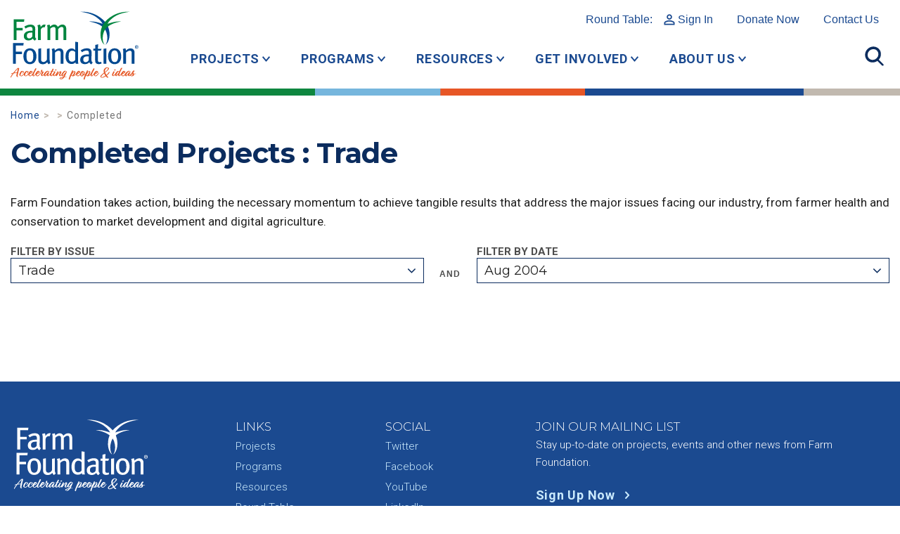

--- FILE ---
content_type: text/html; charset=UTF-8
request_url: https://www.farmfoundation.org/?project_status=completed&project_issue=trade&project_month=08&project_year=2004
body_size: 11004
content:
<!DOCTYPE html>
<html lang="en-US" class="no-js">
	<head>
		<meta charset="UTF-8">
		<meta http-equiv="X-UA-Compatible" content="IE=edge">
		<meta name="viewport" content="width=device-width, initial-scale=1">
		<script>(function(html){html.className = html.className.replace(/\bno-js\b/,'js')})(document.documentElement);</script>
<meta name='robots' content='index, follow, max-image-preview:large, max-snippet:-1, max-video-preview:-1' />

	<!-- This site is optimized with the Yoast SEO plugin v26.8 - https://yoast.com/product/yoast-seo-wordpress/ -->
	<title>Completed Archives - Farm Foundation</title>
	<link rel="canonical" href="https://www.farmfoundation.org/project_status/completed/" />
	<meta property="og:locale" content="en_US" />
	<meta property="og:type" content="article" />
	<meta property="og:title" content="Completed Archives - Farm Foundation" />
	<meta property="og:url" content="https://www.farmfoundation.org/project_status/completed/" />
	<meta property="og:site_name" content="Farm Foundation" />
	<meta name="twitter:card" content="summary_large_image" />
	<meta name="twitter:site" content="@FarmFoundation" />
	<script type="application/ld+json" class="yoast-schema-graph">{"@context":"https://schema.org","@graph":[{"@type":"CollectionPage","@id":"https://www.farmfoundation.org/project_status/completed/","url":"https://www.farmfoundation.org/project_status/completed/","name":"Completed Archives - Farm Foundation","isPartOf":{"@id":"https://www.farmfoundation.org/#website"},"breadcrumb":{"@id":"https://www.farmfoundation.org/project_status/completed/#breadcrumb"},"inLanguage":"en-US"},{"@type":"BreadcrumbList","@id":"https://www.farmfoundation.org/project_status/completed/#breadcrumb","itemListElement":[{"@type":"ListItem","position":1,"name":"Home","item":"https://www.farmfoundation.org/"},{"@type":"ListItem","position":2,"name":"Completed"}]},{"@type":"WebSite","@id":"https://www.farmfoundation.org/#website","url":"https://www.farmfoundation.org/","name":"Farm Foundation","description":"Home website for Farm Foundation","publisher":{"@id":"https://www.farmfoundation.org/#organization"},"potentialAction":[{"@type":"SearchAction","target":{"@type":"EntryPoint","urlTemplate":"https://www.farmfoundation.org/?s={search_term_string}"},"query-input":{"@type":"PropertyValueSpecification","valueRequired":true,"valueName":"search_term_string"}}],"inLanguage":"en-US"},{"@type":"Organization","@id":"https://www.farmfoundation.org/#organization","name":"Farm Foundation","url":"https://www.farmfoundation.org/","logo":{"@type":"ImageObject","inLanguage":"en-US","@id":"https://www.farmfoundation.org/#/schema/logo/image/","url":"https://d2fxn1d7fsdeeo.cloudfront.net/farmfoundation.com/wp-content/uploads/2022/07/20160646/2021-FF-Logo.jpg","contentUrl":"https://d2fxn1d7fsdeeo.cloudfront.net/farmfoundation.com/wp-content/uploads/2022/07/20160646/2021-FF-Logo.jpg","width":1000,"height":1000,"caption":"Farm Foundation"},"image":{"@id":"https://www.farmfoundation.org/#/schema/logo/image/"},"sameAs":["https://www.facebook.com/thefarmfoundation","https://x.com/FarmFoundation"]}]}</script>
	<!-- / Yoast SEO plugin. -->


<link rel='dns-prefetch' href='//static.addtoany.com' />
<link rel="alternate" type="application/rss+xml" title="Farm Foundation &raquo; Completed Project Status Feed" href="https://www.farmfoundation.org/project_status/completed/feed/" />
<style id='wp-img-auto-sizes-contain-inline-css' type='text/css'>
img:is([sizes=auto i],[sizes^="auto," i]){contain-intrinsic-size:3000px 1500px}
/*# sourceURL=wp-img-auto-sizes-contain-inline-css */
</style>
<style id='wp-block-library-inline-css' type='text/css'>
:root{--wp-block-synced-color:#7a00df;--wp-block-synced-color--rgb:122,0,223;--wp-bound-block-color:var(--wp-block-synced-color);--wp-editor-canvas-background:#ddd;--wp-admin-theme-color:#007cba;--wp-admin-theme-color--rgb:0,124,186;--wp-admin-theme-color-darker-10:#006ba1;--wp-admin-theme-color-darker-10--rgb:0,107,160.5;--wp-admin-theme-color-darker-20:#005a87;--wp-admin-theme-color-darker-20--rgb:0,90,135;--wp-admin-border-width-focus:2px}@media (min-resolution:192dpi){:root{--wp-admin-border-width-focus:1.5px}}.wp-element-button{cursor:pointer}:root .has-very-light-gray-background-color{background-color:#eee}:root .has-very-dark-gray-background-color{background-color:#313131}:root .has-very-light-gray-color{color:#eee}:root .has-very-dark-gray-color{color:#313131}:root .has-vivid-green-cyan-to-vivid-cyan-blue-gradient-background{background:linear-gradient(135deg,#00d084,#0693e3)}:root .has-purple-crush-gradient-background{background:linear-gradient(135deg,#34e2e4,#4721fb 50%,#ab1dfe)}:root .has-hazy-dawn-gradient-background{background:linear-gradient(135deg,#faaca8,#dad0ec)}:root .has-subdued-olive-gradient-background{background:linear-gradient(135deg,#fafae1,#67a671)}:root .has-atomic-cream-gradient-background{background:linear-gradient(135deg,#fdd79a,#004a59)}:root .has-nightshade-gradient-background{background:linear-gradient(135deg,#330968,#31cdcf)}:root .has-midnight-gradient-background{background:linear-gradient(135deg,#020381,#2874fc)}:root{--wp--preset--font-size--normal:16px;--wp--preset--font-size--huge:42px}.has-regular-font-size{font-size:1em}.has-larger-font-size{font-size:2.625em}.has-normal-font-size{font-size:var(--wp--preset--font-size--normal)}.has-huge-font-size{font-size:var(--wp--preset--font-size--huge)}.has-text-align-center{text-align:center}.has-text-align-left{text-align:left}.has-text-align-right{text-align:right}.has-fit-text{white-space:nowrap!important}#end-resizable-editor-section{display:none}.aligncenter{clear:both}.items-justified-left{justify-content:flex-start}.items-justified-center{justify-content:center}.items-justified-right{justify-content:flex-end}.items-justified-space-between{justify-content:space-between}.screen-reader-text{border:0;clip-path:inset(50%);height:1px;margin:-1px;overflow:hidden;padding:0;position:absolute;width:1px;word-wrap:normal!important}.screen-reader-text:focus{background-color:#ddd;clip-path:none;color:#444;display:block;font-size:1em;height:auto;left:5px;line-height:normal;padding:15px 23px 14px;text-decoration:none;top:5px;width:auto;z-index:100000}html :where(.has-border-color){border-style:solid}html :where([style*=border-top-color]){border-top-style:solid}html :where([style*=border-right-color]){border-right-style:solid}html :where([style*=border-bottom-color]){border-bottom-style:solid}html :where([style*=border-left-color]){border-left-style:solid}html :where([style*=border-width]){border-style:solid}html :where([style*=border-top-width]){border-top-style:solid}html :where([style*=border-right-width]){border-right-style:solid}html :where([style*=border-bottom-width]){border-bottom-style:solid}html :where([style*=border-left-width]){border-left-style:solid}html :where(img[class*=wp-image-]){height:auto;max-width:100%}:where(figure){margin:0 0 1em}html :where(.is-position-sticky){--wp-admin--admin-bar--position-offset:var(--wp-admin--admin-bar--height,0px)}@media screen and (max-width:600px){html :where(.is-position-sticky){--wp-admin--admin-bar--position-offset:0px}}

/*# sourceURL=wp-block-library-inline-css */
</style><style id='global-styles-inline-css' type='text/css'>
:root{--wp--preset--aspect-ratio--square: 1;--wp--preset--aspect-ratio--4-3: 4/3;--wp--preset--aspect-ratio--3-4: 3/4;--wp--preset--aspect-ratio--3-2: 3/2;--wp--preset--aspect-ratio--2-3: 2/3;--wp--preset--aspect-ratio--16-9: 16/9;--wp--preset--aspect-ratio--9-16: 9/16;--wp--preset--color--black: #000000;--wp--preset--color--cyan-bluish-gray: #abb8c3;--wp--preset--color--white: #ffffff;--wp--preset--color--pale-pink: #f78da7;--wp--preset--color--vivid-red: #cf2e2e;--wp--preset--color--luminous-vivid-orange: #ff6900;--wp--preset--color--luminous-vivid-amber: #fcb900;--wp--preset--color--light-green-cyan: #7bdcb5;--wp--preset--color--vivid-green-cyan: #00d084;--wp--preset--color--pale-cyan-blue: #8ed1fc;--wp--preset--color--vivid-cyan-blue: #0693e3;--wp--preset--color--vivid-purple: #9b51e0;--wp--preset--gradient--vivid-cyan-blue-to-vivid-purple: linear-gradient(135deg,rgb(6,147,227) 0%,rgb(155,81,224) 100%);--wp--preset--gradient--light-green-cyan-to-vivid-green-cyan: linear-gradient(135deg,rgb(122,220,180) 0%,rgb(0,208,130) 100%);--wp--preset--gradient--luminous-vivid-amber-to-luminous-vivid-orange: linear-gradient(135deg,rgb(252,185,0) 0%,rgb(255,105,0) 100%);--wp--preset--gradient--luminous-vivid-orange-to-vivid-red: linear-gradient(135deg,rgb(255,105,0) 0%,rgb(207,46,46) 100%);--wp--preset--gradient--very-light-gray-to-cyan-bluish-gray: linear-gradient(135deg,rgb(238,238,238) 0%,rgb(169,184,195) 100%);--wp--preset--gradient--cool-to-warm-spectrum: linear-gradient(135deg,rgb(74,234,220) 0%,rgb(151,120,209) 20%,rgb(207,42,186) 40%,rgb(238,44,130) 60%,rgb(251,105,98) 80%,rgb(254,248,76) 100%);--wp--preset--gradient--blush-light-purple: linear-gradient(135deg,rgb(255,206,236) 0%,rgb(152,150,240) 100%);--wp--preset--gradient--blush-bordeaux: linear-gradient(135deg,rgb(254,205,165) 0%,rgb(254,45,45) 50%,rgb(107,0,62) 100%);--wp--preset--gradient--luminous-dusk: linear-gradient(135deg,rgb(255,203,112) 0%,rgb(199,81,192) 50%,rgb(65,88,208) 100%);--wp--preset--gradient--pale-ocean: linear-gradient(135deg,rgb(255,245,203) 0%,rgb(182,227,212) 50%,rgb(51,167,181) 100%);--wp--preset--gradient--electric-grass: linear-gradient(135deg,rgb(202,248,128) 0%,rgb(113,206,126) 100%);--wp--preset--gradient--midnight: linear-gradient(135deg,rgb(2,3,129) 0%,rgb(40,116,252) 100%);--wp--preset--font-size--small: 13px;--wp--preset--font-size--medium: 20px;--wp--preset--font-size--large: 36px;--wp--preset--font-size--x-large: 42px;--wp--preset--spacing--20: 0.44rem;--wp--preset--spacing--30: 0.67rem;--wp--preset--spacing--40: 1rem;--wp--preset--spacing--50: 1.5rem;--wp--preset--spacing--60: 2.25rem;--wp--preset--spacing--70: 3.38rem;--wp--preset--spacing--80: 5.06rem;--wp--preset--shadow--natural: 6px 6px 9px rgba(0, 0, 0, 0.2);--wp--preset--shadow--deep: 12px 12px 50px rgba(0, 0, 0, 0.4);--wp--preset--shadow--sharp: 6px 6px 0px rgba(0, 0, 0, 0.2);--wp--preset--shadow--outlined: 6px 6px 0px -3px rgb(255, 255, 255), 6px 6px rgb(0, 0, 0);--wp--preset--shadow--crisp: 6px 6px 0px rgb(0, 0, 0);}:where(.is-layout-flex){gap: 0.5em;}:where(.is-layout-grid){gap: 0.5em;}body .is-layout-flex{display: flex;}.is-layout-flex{flex-wrap: wrap;align-items: center;}.is-layout-flex > :is(*, div){margin: 0;}body .is-layout-grid{display: grid;}.is-layout-grid > :is(*, div){margin: 0;}:where(.wp-block-columns.is-layout-flex){gap: 2em;}:where(.wp-block-columns.is-layout-grid){gap: 2em;}:where(.wp-block-post-template.is-layout-flex){gap: 1.25em;}:where(.wp-block-post-template.is-layout-grid){gap: 1.25em;}.has-black-color{color: var(--wp--preset--color--black) !important;}.has-cyan-bluish-gray-color{color: var(--wp--preset--color--cyan-bluish-gray) !important;}.has-white-color{color: var(--wp--preset--color--white) !important;}.has-pale-pink-color{color: var(--wp--preset--color--pale-pink) !important;}.has-vivid-red-color{color: var(--wp--preset--color--vivid-red) !important;}.has-luminous-vivid-orange-color{color: var(--wp--preset--color--luminous-vivid-orange) !important;}.has-luminous-vivid-amber-color{color: var(--wp--preset--color--luminous-vivid-amber) !important;}.has-light-green-cyan-color{color: var(--wp--preset--color--light-green-cyan) !important;}.has-vivid-green-cyan-color{color: var(--wp--preset--color--vivid-green-cyan) !important;}.has-pale-cyan-blue-color{color: var(--wp--preset--color--pale-cyan-blue) !important;}.has-vivid-cyan-blue-color{color: var(--wp--preset--color--vivid-cyan-blue) !important;}.has-vivid-purple-color{color: var(--wp--preset--color--vivid-purple) !important;}.has-black-background-color{background-color: var(--wp--preset--color--black) !important;}.has-cyan-bluish-gray-background-color{background-color: var(--wp--preset--color--cyan-bluish-gray) !important;}.has-white-background-color{background-color: var(--wp--preset--color--white) !important;}.has-pale-pink-background-color{background-color: var(--wp--preset--color--pale-pink) !important;}.has-vivid-red-background-color{background-color: var(--wp--preset--color--vivid-red) !important;}.has-luminous-vivid-orange-background-color{background-color: var(--wp--preset--color--luminous-vivid-orange) !important;}.has-luminous-vivid-amber-background-color{background-color: var(--wp--preset--color--luminous-vivid-amber) !important;}.has-light-green-cyan-background-color{background-color: var(--wp--preset--color--light-green-cyan) !important;}.has-vivid-green-cyan-background-color{background-color: var(--wp--preset--color--vivid-green-cyan) !important;}.has-pale-cyan-blue-background-color{background-color: var(--wp--preset--color--pale-cyan-blue) !important;}.has-vivid-cyan-blue-background-color{background-color: var(--wp--preset--color--vivid-cyan-blue) !important;}.has-vivid-purple-background-color{background-color: var(--wp--preset--color--vivid-purple) !important;}.has-black-border-color{border-color: var(--wp--preset--color--black) !important;}.has-cyan-bluish-gray-border-color{border-color: var(--wp--preset--color--cyan-bluish-gray) !important;}.has-white-border-color{border-color: var(--wp--preset--color--white) !important;}.has-pale-pink-border-color{border-color: var(--wp--preset--color--pale-pink) !important;}.has-vivid-red-border-color{border-color: var(--wp--preset--color--vivid-red) !important;}.has-luminous-vivid-orange-border-color{border-color: var(--wp--preset--color--luminous-vivid-orange) !important;}.has-luminous-vivid-amber-border-color{border-color: var(--wp--preset--color--luminous-vivid-amber) !important;}.has-light-green-cyan-border-color{border-color: var(--wp--preset--color--light-green-cyan) !important;}.has-vivid-green-cyan-border-color{border-color: var(--wp--preset--color--vivid-green-cyan) !important;}.has-pale-cyan-blue-border-color{border-color: var(--wp--preset--color--pale-cyan-blue) !important;}.has-vivid-cyan-blue-border-color{border-color: var(--wp--preset--color--vivid-cyan-blue) !important;}.has-vivid-purple-border-color{border-color: var(--wp--preset--color--vivid-purple) !important;}.has-vivid-cyan-blue-to-vivid-purple-gradient-background{background: var(--wp--preset--gradient--vivid-cyan-blue-to-vivid-purple) !important;}.has-light-green-cyan-to-vivid-green-cyan-gradient-background{background: var(--wp--preset--gradient--light-green-cyan-to-vivid-green-cyan) !important;}.has-luminous-vivid-amber-to-luminous-vivid-orange-gradient-background{background: var(--wp--preset--gradient--luminous-vivid-amber-to-luminous-vivid-orange) !important;}.has-luminous-vivid-orange-to-vivid-red-gradient-background{background: var(--wp--preset--gradient--luminous-vivid-orange-to-vivid-red) !important;}.has-very-light-gray-to-cyan-bluish-gray-gradient-background{background: var(--wp--preset--gradient--very-light-gray-to-cyan-bluish-gray) !important;}.has-cool-to-warm-spectrum-gradient-background{background: var(--wp--preset--gradient--cool-to-warm-spectrum) !important;}.has-blush-light-purple-gradient-background{background: var(--wp--preset--gradient--blush-light-purple) !important;}.has-blush-bordeaux-gradient-background{background: var(--wp--preset--gradient--blush-bordeaux) !important;}.has-luminous-dusk-gradient-background{background: var(--wp--preset--gradient--luminous-dusk) !important;}.has-pale-ocean-gradient-background{background: var(--wp--preset--gradient--pale-ocean) !important;}.has-electric-grass-gradient-background{background: var(--wp--preset--gradient--electric-grass) !important;}.has-midnight-gradient-background{background: var(--wp--preset--gradient--midnight) !important;}.has-small-font-size{font-size: var(--wp--preset--font-size--small) !important;}.has-medium-font-size{font-size: var(--wp--preset--font-size--medium) !important;}.has-large-font-size{font-size: var(--wp--preset--font-size--large) !important;}.has-x-large-font-size{font-size: var(--wp--preset--font-size--x-large) !important;}
/*# sourceURL=global-styles-inline-css */
</style>

<style id='classic-theme-styles-inline-css' type='text/css'>
/*! This file is auto-generated */
.wp-block-button__link{color:#fff;background-color:#32373c;border-radius:9999px;box-shadow:none;text-decoration:none;padding:calc(.667em + 2px) calc(1.333em + 2px);font-size:1.125em}.wp-block-file__button{background:#32373c;color:#fff;text-decoration:none}
/*# sourceURL=/wp-includes/css/classic-themes.min.css */
</style>
<link rel='stylesheet' id='theme-css' href='https://www.farmfoundation.org/wp-content/themes/makespace-child/style.css?ver=1768955542' type='text/css' media='all' />
<link rel='stylesheet' id='addtoany-css' href='https://www.farmfoundation.org/wp-content/plugins/add-to-any/addtoany.min.css?ver=1.16' type='text/css' media='all' />
<script type="text/javascript" src="https://www.farmfoundation.org/wp-includes/js/jquery/jquery.min.js?ver=3.7.1" id="jquery-core-js"></script>
<script type="text/javascript" src="https://www.farmfoundation.org/wp-includes/js/jquery/jquery-migrate.min.js?ver=3.4.1" id="jquery-migrate-js"></script>
<script type="text/javascript" id="addtoany-core-js-before">
/* <![CDATA[ */
window.a2a_config=window.a2a_config||{};a2a_config.callbacks=[];a2a_config.overlays=[];a2a_config.templates={};

//# sourceURL=addtoany-core-js-before
/* ]]> */
</script>
<script type="text/javascript" defer src="https://static.addtoany.com/menu/page.js" id="addtoany-core-js"></script>
<script type="text/javascript" defer src="https://www.farmfoundation.org/wp-content/plugins/add-to-any/addtoany.min.js?ver=1.1" id="addtoany-jquery-js"></script>
<script type="text/javascript" id="theme-js-extra">
/* <![CDATA[ */
var MSWObject = {"ajax_url":"https://www.farmfoundation.org/wp-admin/admin-ajax.php","home_url":"https://www.farmfoundation.org","show_dashboard_link":"0","site_url":"https://www.farmfoundation.org","stylesheet_directory":"https://www.farmfoundation.org/wp-content/themes/makespace-child"};
//# sourceURL=theme-js-extra
/* ]]> */
</script>
<script type="text/javascript" src="https://www.farmfoundation.org/wp-content/themes/makespace-child/scripts.min.js?ver=1768955542" id="theme-js"></script>
<link rel="https://api.w.org/" href="https://www.farmfoundation.org/wp-json/" /><script src="https://apis.google.com/js/platform.js?onload=MakespaceGSuiteLoginInit" async defer></script><link rel="icon" type="image/png" href="https://www.farmfoundation.org/wp-content/uploads/2018/10/favicon.png">
<link rel="alternate" type="application/rss+xml" title="Farm Foundation RSS Feed" href="https://www.farmfoundation.org/feed/">
		<!--[if lt IE 9]>
			<script src="//oss.maxcdn.com/html5shiv/3.7.3/html5shiv.min.js"></script>
			<script src="//oss.maxcdn.com/respond/1.4.2/respond.min.js"></script>
		<![endif]-->
		<link rel='stylesheet' href='https://www.farmfoundation.org/wp-content/themes/makespace-child/src/css/framework-2021.css?v=1768955542' type='text/css' media='all' />
		<link rel='stylesheet' href='https://www.farmfoundation.org/wp-content/themes/makespace-child/src/css/icons-2021.css' type='text/css' media='all' />
		<link rel='stylesheet' href='https://www.farmfoundation.org/wp-content/themes/makespace-child/src/css/update-2021.css?v=1768955542' type='text/css' media='all' />
		<link rel='stylesheet' href='https://www.farmfoundation.org/wp-content/themes/makespace-child/src/css/components-2021.css?v=1768955542' type='text/css' media='all' />
		<link rel='stylesheet' href='https://www.farmfoundation.org/wp-content/themes/makespace-child/src/css/swiper.min.css'>
		<script src='https://www.farmfoundation.org/wp-content/themes/makespace-child/src/js/swiper.min.js'></script>
		<script src='https://www.farmfoundation.org/wp-content/themes/makespace-child/src/js/update-2021.js?v=1768955542'></script>
	</head>
	<body class="archive tax-project_status term-completed term-5 wp-theme-makespace-framework wp-child-theme-makespace-child makespace nav-ocn">
		<!-- Global site tag (gtag.js) - Google Analytics -->
		<script async src="https://www.googletagmanager.com/gtag/js?id=UA-4923702-1"></script>
		<script>
		window.dataLayer = window.dataLayer || [];
		function gtag(){dataLayer.push(arguments);}
		gtag('js', new Date());
		gtag('config', 'UA-4923702-1');
		</script>
		<header>
			<div id="main-header" class="container-boot">
				<a href="/" class="logo"><img src="https://www.farmfoundation.org/wp-content/themes/makespace-child/images/header-logo.svg" alt="Farm Foundation - Accelerating people and ideas"></a>
				<div id="top-links">
					<a href="/round-table">Round Table: <span class="icon-user">Sign In</span></a>
					<nav class="menu-top-links-2021-container"><ul id="menu-top-links-2021" class="menu"><li id="menu-item-15735" class="menu-item menu-item-type-custom menu-item-object-custom menu-item-15735"><a href="https://secure.lglforms.com/form_engine/s/9-i_1IlFFYIKwQS02CrZPg">Donate Now</a></li>
<li id="menu-item-5790" class="menu-item menu-item-type-post_type menu-item-object-page menu-item-5790"><a href="https://www.farmfoundation.org/contact/">Contact Us</a></li>
</ul></nav>				</div>
				<div id="top-nav">
					<nav class="menu-top-nav-2021-container"><ul id="menu-top-nav-2021" class="menu"><li id="menu-item-5796" class="menu-item menu-item-type-custom menu-item-object-custom menu-item-has-children menu-item-5796"><a href="#" class="link link--elara">Projects</a>
<ul class="sub-menu">
	<li id="menu-item-10210" class="menu-item menu-item-type-post_type menu-item-object-page menu-item-10210"><a href="https://www.farmfoundation.org/current-projects/" class="link link--elara">Current Projects</a></li>
	<li id="menu-item-6027" class="menu-item menu-item-type-custom menu-item-object-custom menu-item-6027"><a href="/issues/conservation-and-sustainability/" class="link link--elara">Conservation &#038; Sustainability</a></li>
	<li id="menu-item-6025" class="menu-item menu-item-type-custom menu-item-object-custom menu-item-6025"><a href="/issues/digital-agriculture/" class="link link--elara">Technology</a></li>
	<li id="menu-item-5797" class="menu-item menu-item-type-custom menu-item-object-custom menu-item-5797"><a href="/issues/farmer-health/" class="link link--elara">Farmer &#038; Rural Vitality</a></li>
	<li id="menu-item-6332" class="menu-item menu-item-type-custom menu-item-object-custom menu-item-6332"><a href="https://www.farmfoundation.org/issues/market-development-and-access/" class="link link--elara">Market Development &#038; Access</a></li>
	<li id="menu-item-5798" class="menu-item menu-item-type-custom menu-item-object-custom menu-item-5798"><a href="/project_status/completed/" class="link link--elara">Completed Projects</a></li>
</ul>
</li>
<li id="menu-item-5800" class="menu-item menu-item-type-custom menu-item-object-custom menu-item-has-children menu-item-5800"><a href="#" class="link link--elara">Programs</a>
<ul class="sub-menu">
	<li id="menu-item-6664" class="menu-item menu-item-type-post_type menu-item-object-page menu-item-6664"><a href="https://www.farmfoundation.org/programs-overview/" class="link link--elara">Programs Overview</a></li>
	<li id="menu-item-10765" class="menu-item menu-item-type-post_type menu-item-object-page menu-item-10765"><a href="https://www.farmfoundation.org/ag-101-bootcamps/" class="link link--elara">Farm Foundation AG 101 Bootcamps</a></li>
	<li id="menu-item-10153" class="menu-item menu-item-type-post_type menu-item-object-page menu-item-10153"><a href="https://www.farmfoundation.org/programs-overview/farmfoundationawards/" class="link link--elara">Farm Foundation Awards Programs</a></li>
	<li id="menu-item-6056" class="menu-item menu-item-type-custom menu-item-object-custom menu-item-6056"><a href="/round-table" class="link link--elara">Round Table</a></li>
	<li id="menu-item-12719" class="menu-item menu-item-type-post_type menu-item-object-page menu-item-12719"><a href="https://www.farmfoundation.org/programs-overview/cafe-student-workshop/" class="link link--elara">CAFE Student Workshop</a></li>
	<li id="menu-item-14890" class="menu-item menu-item-type-post_type menu-item-object-page menu-item-14890"><a href="https://www.farmfoundation.org/programs-overview/farmpath/" class="link link--elara">FarmPath</a></li>
	<li id="menu-item-11552" class="menu-item menu-item-type-post_type menu-item-object-page menu-item-11552"><a href="https://www.farmfoundation.org/programs-overview/field-to-future-program/" class="link link--elara">Field to Future Program</a></li>
	<li id="menu-item-6688" class="menu-item menu-item-type-post_type menu-item-object-page menu-item-6688"><a href="https://www.farmfoundation.org/programs-overview/ag-economics-fellow/" class="link link--elara">Agricultural Economics Fellow Programs</a></li>
	<li id="menu-item-7125" class="menu-item menu-item-type-post_type menu-item-object-page menu-item-7125"><a href="https://www.farmfoundation.org/programs-overview/agricultural-scholars/" class="link link--elara">Agricultural Scholars Program</a></li>
	<li id="menu-item-6653" class="menu-item menu-item-type-post_type menu-item-object-page menu-item-6653"><a href="https://www.farmfoundation.org/programs-overview/congressional-fellowship-program/" class="link link--elara">Congressional Fellowship Program</a></li>
	<li id="menu-item-6059" class="menu-item menu-item-type-custom menu-item-object-custom menu-item-6059"><a href="/cultivators" class="link link--elara">Farm Foundation Cultivators</a></li>
	<li id="menu-item-6060" class="menu-item menu-item-type-custom menu-item-object-custom menu-item-6060"><a href="https://www.farmfoundation.org/programs-overview/young-agri-food-leaders/" class="link link--elara">Young Agri-Food Leaders</a></li>
	<li id="menu-item-6061" class="menu-item menu-item-type-custom menu-item-object-custom menu-item-6061"><a href="/young-farmer-accelerator-program" class="link link--elara">Young Farmer Accelerator Program</a></li>
</ul>
</li>
<li id="menu-item-5801" class="menu-item menu-item-type-custom menu-item-object-custom menu-item-has-children menu-item-5801"><a href="#" class="link link--elara">Resources</a>
<ul class="sub-menu">
	<li id="menu-item-6647" class="menu-item menu-item-type-post_type menu-item-object-page menu-item-6647"><a href="https://www.farmfoundation.org/resources/" class="link link--elara">Resources Overview</a></li>
	<li id="menu-item-12319" class="menu-item menu-item-type-post_type menu-item-object-page menu-item-12319"><a href="https://www.farmfoundation.org/resources/farm-family-wellness-alliance/" class="link link--elara">Farm Family Wellness Alliance</a></li>
	<li id="menu-item-14587" class="menu-item menu-item-type-post_type menu-item-object-page menu-item-14587"><a href="https://www.farmfoundation.org/resources/farm-foundation-podcast/" class="link link--elara">Farm Foundation Podcast</a></li>
	<li id="menu-item-6063" class="menu-item menu-item-type-custom menu-item-object-custom menu-item-6063"><a href="/blog" class="link link--elara">Blog</a></li>
	<li id="menu-item-6636" class="menu-item menu-item-type-post_type menu-item-object-page menu-item-6636"><a href="https://www.farmfoundation.org/trade-resource-center/" class="link link--elara">Trade Resource Center</a></li>
	<li id="menu-item-6644" class="menu-item menu-item-type-post_type menu-item-object-page menu-item-6644"><a href="https://www.farmfoundation.org/resources/summit-and-issue-reports/" class="link link--elara">Summit and Issue Reports</a></li>
	<li id="menu-item-6643" class="menu-item menu-item-type-post_type menu-item-object-page menu-item-6643"><a href="https://www.farmfoundation.org/resources/annual-reports/" class="link link--elara">Impact Reports/Annual Reports</a></li>
	<li id="menu-item-6645" class="menu-item menu-item-type-post_type menu-item-object-page menu-item-6645"><a href="https://www.farmfoundation.org/resources/catalyst-newsletter/" class="link link--elara">Catalyst Newsletter</a></li>
	<li id="menu-item-6069" class="menu-item menu-item-type-custom menu-item-object-custom menu-item-6069"><a href="/forums" class="link link--elara">Forum Recordings</a></li>
</ul>
</li>
<li id="menu-item-5802" class="menu-item menu-item-type-custom menu-item-object-custom menu-item-has-children menu-item-5802"><a href="#" class="link link--elara">Get Involved</a>
<ul class="sub-menu">
	<li id="menu-item-6627" class="menu-item menu-item-type-post_type menu-item-object-page menu-item-6627"><a href="https://www.farmfoundation.org/get-involved/" class="link link--elara">How to Get Involved</a></li>
	<li id="menu-item-6075" class="menu-item menu-item-type-custom menu-item-object-custom menu-item-6075"><a href="/forums" class="link link--elara">Attend a Forum</a></li>
	<li id="menu-item-6076" class="menu-item menu-item-type-custom menu-item-object-custom menu-item-6076"><a href="/category/events/" class="link link--elara">Attend an Event</a></li>
	<li id="menu-item-6629" class="menu-item menu-item-type-post_type menu-item-object-page menu-item-6629"><a href="https://www.farmfoundation.org/get-involved/partner-on-a-project/" class="link link--elara">Partner on a Project</a></li>
	<li id="menu-item-6630" class="menu-item menu-item-type-post_type menu-item-object-page menu-item-6630"><a href="https://www.farmfoundation.org/get-involved/seeders/" class="link link--elara">Become a Corporate Partner</a></li>
	<li id="menu-item-7557" class="menu-item menu-item-type-post_type menu-item-object-page menu-item-7557"><a href="https://www.farmfoundation.org/get-involved/friends/" class="link link--elara">Become a Friend of Farm Foundation</a></li>
	<li id="menu-item-6631" class="menu-item menu-item-type-post_type menu-item-object-page menu-item-6631"><a href="https://www.farmfoundation.org/get-involved/planned-giving/" class="link link--elara">Plan Your Gift</a></li>
	<li id="menu-item-6633" class="menu-item menu-item-type-post_type menu-item-object-page menu-item-6633"><a href="https://www.farmfoundation.org/donate/" class="link link--elara">Donate</a></li>
	<li id="menu-item-15110" class="menu-item menu-item-type-post_type menu-item-object-page menu-item-15110"><a href="https://www.farmfoundation.org/careers/" class="link link--elara">Careers at Farm Foundation</a></li>
</ul>
</li>
<li id="menu-item-5799" class="menu-item menu-item-type-custom menu-item-object-custom menu-item-has-children menu-item-5799"><a href="#" class="link link--elara">About Us</a>
<ul class="sub-menu">
	<li id="menu-item-9356" class="menu-item menu-item-type-post_type menu-item-object-page menu-item-9356"><a href="https://www.farmfoundation.org/iec/" class="link link--elara">Farm Foundation’s Innovation &amp; Education Campus </a></li>
	<li id="menu-item-6619" class="menu-item menu-item-type-post_type menu-item-object-page menu-item-6619"><a href="https://www.farmfoundation.org/about-farm-foundation/" class="link link--elara">Meet Farm Foundation</a></li>
	<li id="menu-item-6622" class="menu-item menu-item-type-post_type menu-item-object-page menu-item-6622"><a href="https://www.farmfoundation.org/board-of-directors/" class="link link--elara">Board of Directors</a></li>
	<li id="menu-item-6623" class="menu-item menu-item-type-post_type menu-item-object-page menu-item-6623"><a href="https://www.farmfoundation.org/board-of-trustees/" class="link link--elara">Board of Trustees</a></li>
	<li id="menu-item-9329" class="menu-item menu-item-type-post_type menu-item-object-page menu-item-9329"><a href="https://www.farmfoundation.org/meet-the-staff/" class="link link--elara">Staff</a></li>
	<li id="menu-item-16092" class="menu-item menu-item-type-post_type menu-item-object-page menu-item-16092"><a href="https://www.farmfoundation.org/careers/" class="link link--elara">Careers at Farm Foundation</a></li>
	<li id="menu-item-6625" class="menu-item menu-item-type-post_type menu-item-object-page menu-item-6625"><a href="https://www.farmfoundation.org/history/" class="link link--elara">Our History</a></li>
	<li id="menu-item-6626" class="menu-item menu-item-type-post_type menu-item-object-page menu-item-6626"><a href="https://www.farmfoundation.org/our-partners/" class="link link--elara">Our Partners</a></li>
	<li id="menu-item-6074" class="menu-item menu-item-type-custom menu-item-object-custom menu-item-6074"><a href="/category/press-release" class="link link--elara">News</a></li>
</ul>
</li>
</ul></nav>				</div>
				<div class="right-nav">
					<a href="#" class="menu-icon toggle-menu"></a>
					<a href="#" class="search-icon toggle-search"></a>
				</div>
			</div>
			<div id="top-search" class="container-boot">
				<div class="row">
					<div class="col col-sm-10 col-sm-offset-1 col-md-8 col-md-offset-2">
						<form action="https://www.farmfoundation.org" method="GET" id="ocnsearchform">
							<input type="search" name="s" id="s" placeholder="Search all content" value="">
							<button type="submit" id="ocnsearchsubmit" form="ocnsearchform" value="Search"></button>
						</form>
					</div>
				</div>
			</div>
			<div class="colorbar"></div>
		</header>

		<div id="mobile-menu">
			<div class="container-boot">
				<div class="row">
					<div class="col col-md-8 col-md-offset-2">
						<div class="mobile-nav">
							<nav class="menu-top-nav-2021-container"><ul id="menu-top-nav-2022" class="menu"><li class="menu-item menu-item-type-custom menu-item-object-custom menu-item-has-children menu-item-5796"><a href="#">Projects</a>
<ul class="sub-menu">
	<li class="menu-item menu-item-type-post_type menu-item-object-page menu-item-10210"><a href="https://www.farmfoundation.org/current-projects/">Current Projects</a></li>
	<li class="menu-item menu-item-type-custom menu-item-object-custom menu-item-6027"><a href="/issues/conservation-and-sustainability/">Conservation &#038; Sustainability</a></li>
	<li class="menu-item menu-item-type-custom menu-item-object-custom menu-item-6025"><a href="/issues/digital-agriculture/">Technology</a></li>
	<li class="menu-item menu-item-type-custom menu-item-object-custom menu-item-5797"><a href="/issues/farmer-health/">Farmer &#038; Rural Vitality</a></li>
	<li class="menu-item menu-item-type-custom menu-item-object-custom menu-item-6332"><a href="https://www.farmfoundation.org/issues/market-development-and-access/">Market Development &#038; Access</a></li>
	<li class="menu-item menu-item-type-custom menu-item-object-custom menu-item-5798"><a href="/project_status/completed/">Completed Projects</a></li>
</ul>
</li>
<li class="menu-item menu-item-type-custom menu-item-object-custom menu-item-has-children menu-item-5800"><a href="#">Programs</a>
<ul class="sub-menu">
	<li class="menu-item menu-item-type-post_type menu-item-object-page menu-item-6664"><a href="https://www.farmfoundation.org/programs-overview/">Programs Overview</a></li>
	<li class="menu-item menu-item-type-post_type menu-item-object-page menu-item-10765"><a href="https://www.farmfoundation.org/ag-101-bootcamps/">Farm Foundation AG 101 Bootcamps</a></li>
	<li class="menu-item menu-item-type-post_type menu-item-object-page menu-item-10153"><a href="https://www.farmfoundation.org/programs-overview/farmfoundationawards/">Farm Foundation Awards Programs</a></li>
	<li class="menu-item menu-item-type-custom menu-item-object-custom menu-item-6056"><a href="/round-table">Round Table</a></li>
	<li class="menu-item menu-item-type-post_type menu-item-object-page menu-item-12719"><a href="https://www.farmfoundation.org/programs-overview/cafe-student-workshop/">CAFE Student Workshop</a></li>
	<li class="menu-item menu-item-type-post_type menu-item-object-page menu-item-14890"><a href="https://www.farmfoundation.org/programs-overview/farmpath/">FarmPath</a></li>
	<li class="menu-item menu-item-type-post_type menu-item-object-page menu-item-11552"><a href="https://www.farmfoundation.org/programs-overview/field-to-future-program/">Field to Future Program</a></li>
	<li class="menu-item menu-item-type-post_type menu-item-object-page menu-item-6688"><a href="https://www.farmfoundation.org/programs-overview/ag-economics-fellow/">Agricultural Economics Fellow Programs</a></li>
	<li class="menu-item menu-item-type-post_type menu-item-object-page menu-item-7125"><a href="https://www.farmfoundation.org/programs-overview/agricultural-scholars/">Agricultural Scholars Program</a></li>
	<li class="menu-item menu-item-type-post_type menu-item-object-page menu-item-6653"><a href="https://www.farmfoundation.org/programs-overview/congressional-fellowship-program/">Congressional Fellowship Program</a></li>
	<li class="menu-item menu-item-type-custom menu-item-object-custom menu-item-6059"><a href="/cultivators">Farm Foundation Cultivators</a></li>
	<li class="menu-item menu-item-type-custom menu-item-object-custom menu-item-6060"><a href="https://www.farmfoundation.org/programs-overview/young-agri-food-leaders/">Young Agri-Food Leaders</a></li>
	<li class="menu-item menu-item-type-custom menu-item-object-custom menu-item-6061"><a href="/young-farmer-accelerator-program">Young Farmer Accelerator Program</a></li>
</ul>
</li>
<li class="menu-item menu-item-type-custom menu-item-object-custom menu-item-has-children menu-item-5801"><a href="#">Resources</a>
<ul class="sub-menu">
	<li class="menu-item menu-item-type-post_type menu-item-object-page menu-item-6647"><a href="https://www.farmfoundation.org/resources/">Resources Overview</a></li>
	<li class="menu-item menu-item-type-post_type menu-item-object-page menu-item-12319"><a href="https://www.farmfoundation.org/resources/farm-family-wellness-alliance/">Farm Family Wellness Alliance</a></li>
	<li class="menu-item menu-item-type-post_type menu-item-object-page menu-item-14587"><a href="https://www.farmfoundation.org/resources/farm-foundation-podcast/">Farm Foundation Podcast</a></li>
	<li class="menu-item menu-item-type-custom menu-item-object-custom menu-item-6063"><a href="/blog">Blog</a></li>
	<li class="menu-item menu-item-type-post_type menu-item-object-page menu-item-6636"><a href="https://www.farmfoundation.org/trade-resource-center/">Trade Resource Center</a></li>
	<li class="menu-item menu-item-type-post_type menu-item-object-page menu-item-6644"><a href="https://www.farmfoundation.org/resources/summit-and-issue-reports/">Summit and Issue Reports</a></li>
	<li class="menu-item menu-item-type-post_type menu-item-object-page menu-item-6643"><a href="https://www.farmfoundation.org/resources/annual-reports/">Impact Reports/Annual Reports</a></li>
	<li class="menu-item menu-item-type-post_type menu-item-object-page menu-item-6645"><a href="https://www.farmfoundation.org/resources/catalyst-newsletter/">Catalyst Newsletter</a></li>
	<li class="menu-item menu-item-type-custom menu-item-object-custom menu-item-6069"><a href="/forums">Forum Recordings</a></li>
</ul>
</li>
<li class="menu-item menu-item-type-custom menu-item-object-custom menu-item-has-children menu-item-5802"><a href="#">Get Involved</a>
<ul class="sub-menu">
	<li class="menu-item menu-item-type-post_type menu-item-object-page menu-item-6627"><a href="https://www.farmfoundation.org/get-involved/">How to Get Involved</a></li>
	<li class="menu-item menu-item-type-custom menu-item-object-custom menu-item-6075"><a href="/forums">Attend a Forum</a></li>
	<li class="menu-item menu-item-type-custom menu-item-object-custom menu-item-6076"><a href="/category/events/">Attend an Event</a></li>
	<li class="menu-item menu-item-type-post_type menu-item-object-page menu-item-6629"><a href="https://www.farmfoundation.org/get-involved/partner-on-a-project/">Partner on a Project</a></li>
	<li class="menu-item menu-item-type-post_type menu-item-object-page menu-item-6630"><a href="https://www.farmfoundation.org/get-involved/seeders/">Become a Corporate Partner</a></li>
	<li class="menu-item menu-item-type-post_type menu-item-object-page menu-item-7557"><a href="https://www.farmfoundation.org/get-involved/friends/">Become a Friend of Farm Foundation</a></li>
	<li class="menu-item menu-item-type-post_type menu-item-object-page menu-item-6631"><a href="https://www.farmfoundation.org/get-involved/planned-giving/">Plan Your Gift</a></li>
	<li class="menu-item menu-item-type-post_type menu-item-object-page menu-item-6633"><a href="https://www.farmfoundation.org/donate/">Donate</a></li>
	<li class="menu-item menu-item-type-post_type menu-item-object-page menu-item-15110"><a href="https://www.farmfoundation.org/careers/">Careers at Farm Foundation</a></li>
</ul>
</li>
<li class="menu-item menu-item-type-custom menu-item-object-custom menu-item-has-children menu-item-5799"><a href="#">About Us</a>
<ul class="sub-menu">
	<li class="menu-item menu-item-type-post_type menu-item-object-page menu-item-9356"><a href="https://www.farmfoundation.org/iec/">Farm Foundation’s Innovation &amp; Education Campus </a></li>
	<li class="menu-item menu-item-type-post_type menu-item-object-page menu-item-6619"><a href="https://www.farmfoundation.org/about-farm-foundation/">Meet Farm Foundation</a></li>
	<li class="menu-item menu-item-type-post_type menu-item-object-page menu-item-6622"><a href="https://www.farmfoundation.org/board-of-directors/">Board of Directors</a></li>
	<li class="menu-item menu-item-type-post_type menu-item-object-page menu-item-6623"><a href="https://www.farmfoundation.org/board-of-trustees/">Board of Trustees</a></li>
	<li class="menu-item menu-item-type-post_type menu-item-object-page menu-item-9329"><a href="https://www.farmfoundation.org/meet-the-staff/">Staff</a></li>
	<li class="menu-item menu-item-type-post_type menu-item-object-page menu-item-16092"><a href="https://www.farmfoundation.org/careers/">Careers at Farm Foundation</a></li>
	<li class="menu-item menu-item-type-post_type menu-item-object-page menu-item-6625"><a href="https://www.farmfoundation.org/history/">Our History</a></li>
	<li class="menu-item menu-item-type-post_type menu-item-object-page menu-item-6626"><a href="https://www.farmfoundation.org/our-partners/">Our Partners</a></li>
	<li class="menu-item menu-item-type-custom menu-item-object-custom menu-item-6074"><a href="/category/press-release">News</a></li>
</ul>
</li>
</ul></nav>							<nav class="menu-top-links-2021-container"><ul id="menu-top-links-2022" class="menu"><li class="menu-item menu-item-type-custom menu-item-object-custom menu-item-15735"><a href="https://secure.lglforms.com/form_engine/s/9-i_1IlFFYIKwQS02CrZPg">Donate Now</a></li>
<li class="menu-item menu-item-type-post_type menu-item-object-page menu-item-5790"><a href="https://www.farmfoundation.org/contact/">Contact Us</a></li>
</ul></nav>							<ul>
								<li><a href="/round-table" class="icon-user">Round Table Sign In </a></li>
							</ul>
						</div>
					</div>
				</div>
			</div>
		</div>

		<div class="content-2021">

	<div id="breadcrumbs">
	<div class="container-wide">
		<ul><li><a href="https://www.farmfoundation.org/">Home</a></li></li>  <li><li class="breadcrumb_last" aria-current="page">Completed</li></ul>	</div>
</div>


	
	<div class="container-wide">
		<div class="archive-header">
			<h1>
				Completed				Projects
				 : Trade							</h1>
			<p>Farm Foundation takes action, building the necessary momentum to achieve tangible results that address the major issues facing our industry, from farmer health and conservation to market development and digital agriculture.</p>
			<div class="filters-row">
				<div class="filter-container">
					<div class="filter-label">Filter By Issue</div>
					<div class="filter-dropdown">
						<div class="filter-display">
							Trade						</div>
						<ul>
														<li><a href="https://www.farmfoundation.org/project_status/completed">All</a></li>
							<li><a href="https://www.farmfoundation.org?project_status=completed&project_issue=conservation-and-sustainability&project_month=08&project_year=2004">Conservation &amp; Sustainability</a></li><li><a href="https://www.farmfoundation.org?project_status=completed&project_issue=consumers&project_month=08&project_year=2004">Consumers</a></li><li><a href="https://www.farmfoundation.org?project_status=completed&project_issue=vitality&project_month=08&project_year=2004">Farmer &amp; Rural Vitality</a></li><li><a href="https://www.farmfoundation.org?project_status=completed&project_issue=human-capital&project_month=08&project_year=2004">Human Capital</a></li><li><a href="https://www.farmfoundation.org?project_status=completed&project_issue=infrastructure&project_month=08&project_year=2004">Infrastructure</a></li><li><a href="https://www.farmfoundation.org?project_status=completed&project_issue=market-development&project_month=08&project_year=2004">Market Development &amp; Access</a></li><li><a href="https://www.farmfoundation.org?project_status=completed&project_issue=public-policy&project_month=08&project_year=2004">Public Policy</a></li><li><a href="https://www.farmfoundation.org?project_status=completed&project_issue=technology&project_month=08&project_year=2004">Technology</a></li><li><a href="https://www.farmfoundation.org?project_status=completed&project_issue=digital-agriculture&project_month=08&project_year=2004">Technology</a></li><li><a href="https://www.farmfoundation.org?project_status=completed&project_issue=trade&project_month=08&project_year=2004">Trade</a></li>						</ul>
					</div>
				</div>
				<div class="or">And</div>
								<div class="filter-container">
					<div class="filter-label">Filter By Date</div>
					<div class="filter-dropdown">
						<div class="filter-display">
							Aug 2004						</div>
						<ul>
														<li><a href="https://www.farmfoundation.org?project_status=completed&project_issue=trade">All</a></li>
							<li><a href="https://www.farmfoundation.org?project_status=completed&project_issue=trade&project_month=10&project_year=2024">Oct 2024</a></li><li><a href="https://www.farmfoundation.org?project_status=completed&project_issue=trade&project_month=09&project_year=2023">Sep 2023</a></li><li><a href="https://www.farmfoundation.org?project_status=completed&project_issue=trade&project_month=07&project_year=2023">Jul 2023</a></li><li><a href="https://www.farmfoundation.org?project_status=completed&project_issue=trade&project_month=02&project_year=2023">Feb 2023</a></li><li><a href="https://www.farmfoundation.org?project_status=completed&project_issue=trade&project_month=05&project_year=2022">May 2022</a></li><li><a href="https://www.farmfoundation.org?project_status=completed&project_issue=trade&project_month=11&project_year=2021">Nov 2021</a></li><li><a href="https://www.farmfoundation.org?project_status=completed&project_issue=trade&project_month=07&project_year=2021">Jul 2021</a></li><li><a href="https://www.farmfoundation.org?project_status=completed&project_issue=trade&project_month=05&project_year=2021">May 2021</a></li><li><a href="https://www.farmfoundation.org?project_status=completed&project_issue=trade&project_month=02&project_year=2021">Feb 2021</a></li><li><a href="https://www.farmfoundation.org?project_status=completed&project_issue=trade&project_month=08&project_year=2020">Aug 2020</a></li><li><a href="https://www.farmfoundation.org?project_status=completed&project_issue=trade&project_month=07&project_year=2020">Jul 2020</a></li><li><a href="https://www.farmfoundation.org?project_status=completed&project_issue=trade&project_month=08&project_year=2019">Aug 2019</a></li><li><a href="https://www.farmfoundation.org?project_status=completed&project_issue=trade&project_month=06&project_year=2019">Jun 2019</a></li><li><a href="https://www.farmfoundation.org?project_status=completed&project_issue=trade&project_month=10&project_year=2018">Oct 2018</a></li><li><a href="https://www.farmfoundation.org?project_status=completed&project_issue=trade&project_month=09&project_year=2018">Sep 2018</a></li><li><a href="https://www.farmfoundation.org?project_status=completed&project_issue=trade&project_month=07&project_year=2018">Jul 2018</a></li><li><a href="https://www.farmfoundation.org?project_status=completed&project_issue=trade&project_month=03&project_year=2018">Mar 2018</a></li><li><a href="https://www.farmfoundation.org?project_status=completed&project_issue=trade&project_month=09&project_year=2017">Sep 2017</a></li><li><a href="https://www.farmfoundation.org?project_status=completed&project_issue=trade&project_month=02&project_year=2017">Feb 2017</a></li><li><a href="https://www.farmfoundation.org?project_status=completed&project_issue=trade&project_month=10&project_year=2016">Oct 2016</a></li><li><a href="https://www.farmfoundation.org?project_status=completed&project_issue=trade&project_month=06&project_year=2016">Jun 2016</a></li><li><a href="https://www.farmfoundation.org?project_status=completed&project_issue=trade&project_month=03&project_year=2016">Mar 2016</a></li><li><a href="https://www.farmfoundation.org?project_status=completed&project_issue=trade&project_month=01&project_year=2016">Jan 2016</a></li><li><a href="https://www.farmfoundation.org?project_status=completed&project_issue=trade&project_month=11&project_year=2015">Nov 2015</a></li><li><a href="https://www.farmfoundation.org?project_status=completed&project_issue=trade&project_month=09&project_year=2015">Sep 2015</a></li><li><a href="https://www.farmfoundation.org?project_status=completed&project_issue=trade&project_month=03&project_year=2015">Mar 2015</a></li><li><a href="https://www.farmfoundation.org?project_status=completed&project_issue=trade&project_month=05&project_year=2014">May 2014</a></li><li><a href="https://www.farmfoundation.org?project_status=completed&project_issue=trade&project_month=11&project_year=2013">Nov 2013</a></li><li><a href="https://www.farmfoundation.org?project_status=completed&project_issue=trade&project_month=10&project_year=2013">Oct 2013</a></li><li><a href="https://www.farmfoundation.org?project_status=completed&project_issue=trade&project_month=09&project_year=2013">Sep 2013</a></li><li><a href="https://www.farmfoundation.org?project_status=completed&project_issue=trade&project_month=08&project_year=2013">Aug 2013</a></li><li><a href="https://www.farmfoundation.org?project_status=completed&project_issue=trade&project_month=07&project_year=2013">Jul 2013</a></li><li><a href="https://www.farmfoundation.org?project_status=completed&project_issue=trade&project_month=03&project_year=2013">Mar 2013</a></li><li><a href="https://www.farmfoundation.org?project_status=completed&project_issue=trade&project_month=09&project_year=2012">Sep 2012</a></li><li><a href="https://www.farmfoundation.org?project_status=completed&project_issue=trade&project_month=07&project_year=2012">Jul 2012</a></li><li><a href="https://www.farmfoundation.org?project_status=completed&project_issue=trade&project_month=04&project_year=2012">Apr 2012</a></li><li><a href="https://www.farmfoundation.org?project_status=completed&project_issue=trade&project_month=03&project_year=2012">Mar 2012</a></li><li><a href="https://www.farmfoundation.org?project_status=completed&project_issue=trade&project_month=02&project_year=2012">Feb 2012</a></li><li><a href="https://www.farmfoundation.org?project_status=completed&project_issue=trade&project_month=11&project_year=2011">Nov 2011</a></li><li><a href="https://www.farmfoundation.org?project_status=completed&project_issue=trade&project_month=10&project_year=2011">Oct 2011</a></li><li><a href="https://www.farmfoundation.org?project_status=completed&project_issue=trade&project_month=09&project_year=2011">Sep 2011</a></li><li><a href="https://www.farmfoundation.org?project_status=completed&project_issue=trade&project_month=07&project_year=2011">Jul 2011</a></li><li><a href="https://www.farmfoundation.org?project_status=completed&project_issue=trade&project_month=06&project_year=2011">Jun 2011</a></li><li><a href="https://www.farmfoundation.org?project_status=completed&project_issue=trade&project_month=05&project_year=2011">May 2011</a></li><li><a href="https://www.farmfoundation.org?project_status=completed&project_issue=trade&project_month=04&project_year=2011">Apr 2011</a></li><li><a href="https://www.farmfoundation.org?project_status=completed&project_issue=trade&project_month=03&project_year=2011">Mar 2011</a></li><li><a href="https://www.farmfoundation.org?project_status=completed&project_issue=trade&project_month=01&project_year=2011">Jan 2011</a></li><li><a href="https://www.farmfoundation.org?project_status=completed&project_issue=trade&project_month=11&project_year=2010">Nov 2010</a></li><li><a href="https://www.farmfoundation.org?project_status=completed&project_issue=trade&project_month=10&project_year=2010">Oct 2010</a></li><li><a href="https://www.farmfoundation.org?project_status=completed&project_issue=trade&project_month=09&project_year=2010">Sep 2010</a></li><li><a href="https://www.farmfoundation.org?project_status=completed&project_issue=trade&project_month=05&project_year=2010">May 2010</a></li><li><a href="https://www.farmfoundation.org?project_status=completed&project_issue=trade&project_month=12&project_year=2009">Dec 2009</a></li><li><a href="https://www.farmfoundation.org?project_status=completed&project_issue=trade&project_month=11&project_year=2009">Nov 2009</a></li><li><a href="https://www.farmfoundation.org?project_status=completed&project_issue=trade&project_month=10&project_year=2009">Oct 2009</a></li><li><a href="https://www.farmfoundation.org?project_status=completed&project_issue=trade&project_month=07&project_year=2009">Jul 2009</a></li><li><a href="https://www.farmfoundation.org?project_status=completed&project_issue=trade&project_month=06&project_year=2009">Jun 2009</a></li><li><a href="https://www.farmfoundation.org?project_status=completed&project_issue=trade&project_month=04&project_year=2009">Apr 2009</a></li><li><a href="https://www.farmfoundation.org?project_status=completed&project_issue=trade&project_month=03&project_year=2009">Mar 2009</a></li><li><a href="https://www.farmfoundation.org?project_status=completed&project_issue=trade&project_month=12&project_year=2008">Dec 2008</a></li><li><a href="https://www.farmfoundation.org?project_status=completed&project_issue=trade&project_month=11&project_year=2008">Nov 2008</a></li><li><a href="https://www.farmfoundation.org?project_status=completed&project_issue=trade&project_month=10&project_year=2008">Oct 2008</a></li><li><a href="https://www.farmfoundation.org?project_status=completed&project_issue=trade&project_month=09&project_year=2008">Sep 2008</a></li><li><a href="https://www.farmfoundation.org?project_status=completed&project_issue=trade&project_month=07&project_year=2008">Jul 2008</a></li><li><a href="https://www.farmfoundation.org?project_status=completed&project_issue=trade&project_month=06&project_year=2008">Jun 2008</a></li><li><a href="https://www.farmfoundation.org?project_status=completed&project_issue=trade&project_month=03&project_year=2008">Mar 2008</a></li><li><a href="https://www.farmfoundation.org?project_status=completed&project_issue=trade&project_month=02&project_year=2008">Feb 2008</a></li><li><a href="https://www.farmfoundation.org?project_status=completed&project_issue=trade&project_month=01&project_year=2008">Jan 2008</a></li><li><a href="https://www.farmfoundation.org?project_status=completed&project_issue=trade&project_month=12&project_year=2007">Dec 2007</a></li><li><a href="https://www.farmfoundation.org?project_status=completed&project_issue=trade&project_month=11&project_year=2007">Nov 2007</a></li><li><a href="https://www.farmfoundation.org?project_status=completed&project_issue=trade&project_month=10&project_year=2007">Oct 2007</a></li><li><a href="https://www.farmfoundation.org?project_status=completed&project_issue=trade&project_month=09&project_year=2007">Sep 2007</a></li><li><a href="https://www.farmfoundation.org?project_status=completed&project_issue=trade&project_month=05&project_year=2007">May 2007</a></li><li><a href="https://www.farmfoundation.org?project_status=completed&project_issue=trade&project_month=04&project_year=2007">Apr 2007</a></li><li><a href="https://www.farmfoundation.org?project_status=completed&project_issue=trade&project_month=03&project_year=2007">Mar 2007</a></li><li><a href="https://www.farmfoundation.org?project_status=completed&project_issue=trade&project_month=02&project_year=2007">Feb 2007</a></li><li><a href="https://www.farmfoundation.org?project_status=completed&project_issue=trade&project_month=12&project_year=2006">Dec 2006</a></li><li><a href="https://www.farmfoundation.org?project_status=completed&project_issue=trade&project_month=10&project_year=2006">Oct 2006</a></li><li><a href="https://www.farmfoundation.org?project_status=completed&project_issue=trade&project_month=09&project_year=2006">Sep 2006</a></li><li><a href="https://www.farmfoundation.org?project_status=completed&project_issue=trade&project_month=06&project_year=2006">Jun 2006</a></li><li><a href="https://www.farmfoundation.org?project_status=completed&project_issue=trade&project_month=05&project_year=2006">May 2006</a></li><li><a href="https://www.farmfoundation.org?project_status=completed&project_issue=trade&project_month=04&project_year=2006">Apr 2006</a></li><li><a href="https://www.farmfoundation.org?project_status=completed&project_issue=trade&project_month=12&project_year=2005">Dec 2005</a></li><li><a href="https://www.farmfoundation.org?project_status=completed&project_issue=trade&project_month=11&project_year=2005">Nov 2005</a></li><li><a href="https://www.farmfoundation.org?project_status=completed&project_issue=trade&project_month=10&project_year=2005">Oct 2005</a></li><li><a href="https://www.farmfoundation.org?project_status=completed&project_issue=trade&project_month=09&project_year=2005">Sep 2005</a></li><li><a href="https://www.farmfoundation.org?project_status=completed&project_issue=trade&project_month=06&project_year=2005">Jun 2005</a></li><li><a href="https://www.farmfoundation.org?project_status=completed&project_issue=trade&project_month=05&project_year=2005">May 2005</a></li><li><a href="https://www.farmfoundation.org?project_status=completed&project_issue=trade&project_month=04&project_year=2005">Apr 2005</a></li><li><a href="https://www.farmfoundation.org?project_status=completed&project_issue=trade&project_month=03&project_year=2005">Mar 2005</a></li><li><a href="https://www.farmfoundation.org?project_status=completed&project_issue=trade&project_month=11&project_year=2004">Nov 2004</a></li><li><a href="https://www.farmfoundation.org?project_status=completed&project_issue=trade&project_month=10&project_year=2004">Oct 2004</a></li><li><a href="https://www.farmfoundation.org?project_status=completed&project_issue=trade&project_month=09&project_year=2004">Sep 2004</a></li><li><a href="https://www.farmfoundation.org?project_status=completed&project_issue=trade&project_month=08&project_year=2004">Aug 2004</a></li><li><a href="https://www.farmfoundation.org?project_status=completed&project_issue=trade&project_month=07&project_year=2004">Jul 2004</a></li><li><a href="https://www.farmfoundation.org?project_status=completed&project_issue=trade&project_month=06&project_year=2004">Jun 2004</a></li><li><a href="https://www.farmfoundation.org?project_status=completed&project_issue=trade&project_month=05&project_year=2004">May 2004</a></li><li><a href="https://www.farmfoundation.org?project_status=completed&project_issue=trade&project_month=12&project_year=2003">Dec 2003</a></li><li><a href="https://www.farmfoundation.org?project_status=completed&project_issue=trade&project_month=11&project_year=2003">Nov 2003</a></li><li><a href="https://www.farmfoundation.org?project_status=completed&project_issue=trade&project_month=10&project_year=2003">Oct 2003</a></li><li><a href="https://www.farmfoundation.org?project_status=completed&project_issue=trade&project_month=09&project_year=2003">Sep 2003</a></li><li><a href="https://www.farmfoundation.org?project_status=completed&project_issue=trade&project_month=07&project_year=2003">Jul 2003</a></li><li><a href="https://www.farmfoundation.org?project_status=completed&project_issue=trade&project_month=06&project_year=2003">Jun 2003</a></li><li><a href="https://www.farmfoundation.org?project_status=completed&project_issue=trade&project_month=05&project_year=2003">May 2003</a></li><li><a href="https://www.farmfoundation.org?project_status=completed&project_issue=trade&project_month=04&project_year=2003">Apr 2003</a></li><li><a href="https://www.farmfoundation.org?project_status=completed&project_issue=trade&project_month=03&project_year=2003">Mar 2003</a></li><li><a href="https://www.farmfoundation.org?project_status=completed&project_issue=trade&project_month=01&project_year=2003">Jan 2003</a></li><li><a href="https://www.farmfoundation.org?project_status=completed&project_issue=trade&project_month=11&project_year=2002">Nov 2002</a></li><li><a href="https://www.farmfoundation.org?project_status=completed&project_issue=trade&project_month=10&project_year=2002">Oct 2002</a></li><li><a href="https://www.farmfoundation.org?project_status=completed&project_issue=trade&project_month=09&project_year=2002">Sep 2002</a></li><li><a href="https://www.farmfoundation.org?project_status=completed&project_issue=trade&project_month=08&project_year=2002">Aug 2002</a></li><li><a href="https://www.farmfoundation.org?project_status=completed&project_issue=trade&project_month=07&project_year=2002">Jul 2002</a></li><li><a href="https://www.farmfoundation.org?project_status=completed&project_issue=trade&project_month=05&project_year=2002">May 2002</a></li><li><a href="https://www.farmfoundation.org?project_status=completed&project_issue=trade&project_month=04&project_year=2002">Apr 2002</a></li><li><a href="https://www.farmfoundation.org?project_status=completed&project_issue=trade&project_month=03&project_year=2002">Mar 2002</a></li><li><a href="https://www.farmfoundation.org?project_status=completed&project_issue=trade&project_month=01&project_year=2002">Jan 2002</a></li><li><a href="https://www.farmfoundation.org?project_status=completed&project_issue=trade&project_month=05&project_year=2001">May 2001</a></li>						</ul>
					</div>
				</div>
								
			</div>
		</div>
		
		<div class="archive-list">
					</div>
		
		<div class="archive-nav">
					</div>
	</div>

		</div> <!-- End content-2021 -->
				<footer>
			<div class="container-boot">
				<div class="row">
					<div class="col col-address col-xs-6 col-md-5 col-lg-3">
						<a href="/" class="logo"><img src="https://www.farmfoundation.org/wp-content/themes/makespace-child/images/footer-logo.svg" alt="Farm Foundation"></a>
						<div class="address">
							Farm Foundation<br>
							31330 N Milwaukee Ave., <br />
Libertyville, Illinois 60048<br>						</div>
					</div>
					<div class="col col-links col-xs-3 col-lg-2">
						<div class="head">Links</div>
						<nav class="menu-footer-links-2021-container"><ul id="menu-footer-links-2021" class="menu"><li id="menu-item-6709" class="menu-item menu-item-type-post_type menu-item-object-page menu-item-6709"><a href="https://www.farmfoundation.org/resources/farm-family-wellness-alliance/" class="link link--metis">Projects</a></li>
<li id="menu-item-6710" class="menu-item menu-item-type-post_type menu-item-object-page menu-item-6710"><a href="https://www.farmfoundation.org/programs-overview/" class="link link--metis">Programs</a></li>
<li id="menu-item-6711" class="menu-item menu-item-type-post_type menu-item-object-page menu-item-6711"><a href="https://www.farmfoundation.org/resources/" class="link link--metis">Resources</a></li>
<li id="menu-item-6091" class="menu-item menu-item-type-custom menu-item-object-custom menu-item-6091"><a href="/round-table" class="link link--metis">Round Table</a></li>
<li id="menu-item-6712" class="menu-item menu-item-type-post_type menu-item-object-page menu-item-6712"><a href="https://www.farmfoundation.org/get-involved/" class="link link--metis">Get Involved</a></li>
<li id="menu-item-6713" class="menu-item menu-item-type-post_type menu-item-object-page menu-item-6713"><a href="https://www.farmfoundation.org/about-farm-foundation/" class="link link--metis">About Us</a></li>
<li id="menu-item-6094" class="menu-item menu-item-type-custom menu-item-object-custom menu-item-6094"><a href="/contact" class="link link--metis">Contact Us</a></li>
</ul></nav>					</div>
					<div class="col col-social col-xs-3 col-lg-2">
						<div class="head">Social</div>
						<nav>
							<ul>
								<li><a href="https://twitter.com/farmfoundation" target="_blank" class="link link--metis">Twitter</a></li><li><a href="https://www.facebook.com/thefarmfoundation/" target="_blank" class="link link--metis">Facebook</a></li><li><a href="https://www.youtube.com/user/thefarmfoundation" target="_blank" class="link link--metis">YouTube</a></li><li><a href=" https://www.linkedin.com/company/farm-foundation-nfp/?viewAsMember=true" target="_blank" class="link link--metis">LinkedIn</a></li>							</ul>
						</nav>
					</div>
					<div class="col col-signup primary col-md-6 col-lg-5">
						<section>
							<div class="head">Join Our Mailing List</div>
							<p>Stay up-to-date on projects, events and other news from Farm Foundation.</p>
							<a href="https://secure.lglforms.com/form_engine/s/IPGthfT8yJHEMtZ6LVGZww" class="cta-link link link--metis" target="_blank">Sign Up Now <i class="icon-right-open"></i></a>
						</section>
						<section class="xs-hide lg-show">
							<div class="head">Support our mission</div>
							<p><p>Farm Foundation is an accelerator of practical solutions for agriculture. We leverage the power of collaboration between food and agricultural stakeholders with diverse perspectives to spark beneficial solutions that will advance agriculture in positive ways. Our unique approach combines the trust and reliability of a “think tank” with the impact and urgency of a “do tank,” helping turn ideas into action.</p>
</p>
							<a href="/donate/" class="cta-link link link--metis">Donate Now <i class="icon-right-open"></i></a>
						</section>
					</div>
					<div class="col col-signup secondary col-md-6 col-lg-0">
						<section>
							<div class="head">Support our mission</div>
							<p><p>Farm Foundation is an accelerator of practical solutions for agriculture. We leverage the power of collaboration between food and agricultural stakeholders with diverse perspectives to spark beneficial solutions that will advance agriculture in positive ways. Our unique approach combines the trust and reliability of a “think tank” with the impact and urgency of a “do tank,” helping turn ideas into action.</p>
</p>
							<a href="/donate/" class="cta-link link link--metis">Donate Now <i class="icon-right-open"></i></a>
						</section>
					</div>
				</div>
			</div>

			</div>
			<div class="container-boot">
				<div class="row">
					<div class="col col-subfooter col-lg-12">
						<div class="subfooter">
							<span class="copyright">&copy;2026 Farm Foundation. All rights reserved.</span>
							<nav class="menu-subfooter-links-2021-container"><ul id="menu-subfooter-links-2021" class="menu"><li id="menu-item-6095" class="menu-item menu-item-type-custom menu-item-object-custom menu-item-6095"><a href="/privacy-policy" class="link link--metis">Privacy Policy</a></li>
<li id="menu-item-6096" class="menu-item menu-item-type-custom menu-item-object-custom menu-item-6096"><a href="/site-info" class="link link--metis">Site Info</a></li>
</ul></nav>						</div>
					</div>
				</div>
			</div>
		</footer>

		<script type="speculationrules">
{"prefetch":[{"source":"document","where":{"and":[{"href_matches":"/*"},{"not":{"href_matches":["/wp-*.php","/wp-admin/*","/wp-content/uploads/*","/wp-content/*","/wp-content/plugins/*","/wp-content/themes/makespace-child/*","/wp-content/themes/makespace-framework/*","/*\\?(.+)"]}},{"not":{"selector_matches":"a[rel~=\"nofollow\"]"}},{"not":{"selector_matches":".no-prefetch, .no-prefetch a"}}]},"eagerness":"conservative"}]}
</script>
			<script>
				// Used by Gallery Custom Links to handle tenacious Lightboxes
				//jQuery(document).ready(function () {

					function mgclInit() {
						
						// In jQuery:
						// if (jQuery.fn.off) {
						// 	jQuery('.no-lightbox, .no-lightbox img').off('click'); // jQuery 1.7+
						// }
						// else {
						// 	jQuery('.no-lightbox, .no-lightbox img').unbind('click'); // < jQuery 1.7
						// }

						// 2022/10/24: In Vanilla JS
						var elements = document.querySelectorAll('.no-lightbox, .no-lightbox img');
						for (var i = 0; i < elements.length; i++) {
						 	elements[i].onclick = null;
						}


						// In jQuery:
						//jQuery('a.no-lightbox').click(mgclOnClick);

						// 2022/10/24: In Vanilla JS:
						var elements = document.querySelectorAll('a.no-lightbox');
						for (var i = 0; i < elements.length; i++) {
						 	elements[i].onclick = mgclOnClick;
						}

						// in jQuery:
						// if (jQuery.fn.off) {
						// 	jQuery('a.set-target').off('click'); // jQuery 1.7+
						// }
						// else {
						// 	jQuery('a.set-target').unbind('click'); // < jQuery 1.7
						// }
						// jQuery('a.set-target').click(mgclOnClick);

						// 2022/10/24: In Vanilla JS:
						var elements = document.querySelectorAll('a.set-target');
						for (var i = 0; i < elements.length; i++) {
						 	elements[i].onclick = mgclOnClick;
						}
					}

					function mgclOnClick() {
						if (!this.target || this.target == '' || this.target == '_self')
							window.location = this.href;
						else
							window.open(this.href,this.target);
						return false;
					}

					// From WP Gallery Custom Links
					// Reduce the number of  conflicting lightboxes
					function mgclAddLoadEvent(func) {
						var oldOnload = window.onload;
						if (typeof window.onload != 'function') {
							window.onload = func;
						} else {
							window.onload = function() {
								oldOnload();
								func();
							}
						}
					}

					mgclAddLoadEvent(mgclInit);
					mgclInit();

				//});
			</script>
			</body>
</html>

--- FILE ---
content_type: text/css
request_url: https://www.farmfoundation.org/wp-content/themes/makespace-child/src/css/components-2021.css?v=1768955542
body_size: 510
content:
/* Link Animations */

.link {
    cursor: pointer;
    position: relative;
    white-space: nowrap;
}

.link::before,
.link::after {
    position: absolute;
    width: 100%;
    height: 1px;
    background: currentColor;
    top: 100%;
    left: 0;
    pointer-events: none;
}

.link::before {
    content: '';
    /* show by default */
}

.link--metis {
}

.link--metis::before {
    transform-origin: 100% 50%;
    transform: scale3d(0, 1, 1);
    transition: transform 0.3s;
}

.link--metis:hover::before {
    transform-origin: 0% 50%;
    transform: scale3d(1, 1, 1);
}

.link--elara {
    font-size: 1.375rem;
    transform: translate3d(0, 0, 0);
    transition: transform 0.3s cubic-bezier(0.2, 1, 0.8, 1);
}

.link--elara::before {
    transform-origin: 50% 100%;
    transition: clip-path 0.3s, transform 0.3s cubic-bezier(0.2, 1, 0.8, 1);
    clip-path: polygon(0% 0%, 0% 100%, 0 100%, 0 0, 100% 0, 100% 100%, 0 100%, 0 100%, 100% 100%, 100% 0%);
}

li:hover > .link--elara::before,
li.current-menu-parent > .link--elara::before,
.link--elara:hover::before {
    transform: translate3d(0, 0px, 0) scale3d(1, 5, 1);
    clip-path: polygon(0% 0%, 0% 100%, 50% 100%, 50% 0, 50% 0, 50% 100%, 50% 100%, 0 100%, 100% 100%, 100% 0%);
}

li:hover > .link--elara,
li.current-menu-parent > .link--elara,
.link--elara:hover {
    transform: translate3d(0, -2px, 0);
}

/* Swiper */
html, body {
  position: relative;
  height: 100%;
}
.swiper{
  margin: 0 auto;
  height: 100%;
  padding: 0 70px;
  overflow: hidden;
}
.slider-wrap {
  overflow: hidden;
  height: 100%;
  width: 100%;
  background: red;
}
.swiper-container {
  width: 100%;
  height: 100%;
  padding-bottom:10px;
}
.swiper-slide {
  text-align: center;
  font-size: 18px;
  background: #f00;
}
.swiper-slide {
  opacity: .25;
}
.swiper-container {
  overflow: visible !important;
}
.swiper-slide-visible {
  opacity: 1;
}


--- FILE ---
content_type: image/svg+xml
request_url: https://www.farmfoundation.org/wp-content/themes/makespace-child/images/icons/Menu-Icon.svg
body_size: 250
content:
<?xml version="1.0" encoding="UTF-8"?>
<svg width="40px" height="25px" viewBox="0 0 40 25" version="1.1" xmlns="http://www.w3.org/2000/svg" xmlns:xlink="http://www.w3.org/1999/xlink">
    <title>Menu-Icon</title>
    <g id="Homepage" stroke="none" stroke-width="1" fill="none" fill-rule="evenodd">
        <g id="Homepage-Mobile" transform="translate(-345.000000, -77.000000)" fill="#0B2C5E">
            <g id="Menu-Icon" transform="translate(345.719300, 77.000000)">
                <polygon id="Fill-1" points="0 25 39 25 39 20.8333333 0 20.8333333"></polygon>
                <polygon id="Fill-2" points="0 14.5833333 39 14.5833333 39 10.4166667 0 10.4166667"></polygon>
                <polygon id="Fill-3" points="0 4.16666667 39 4.16666667 39 0 0 0"></polygon>
            </g>
        </g>
    </g>
</svg>